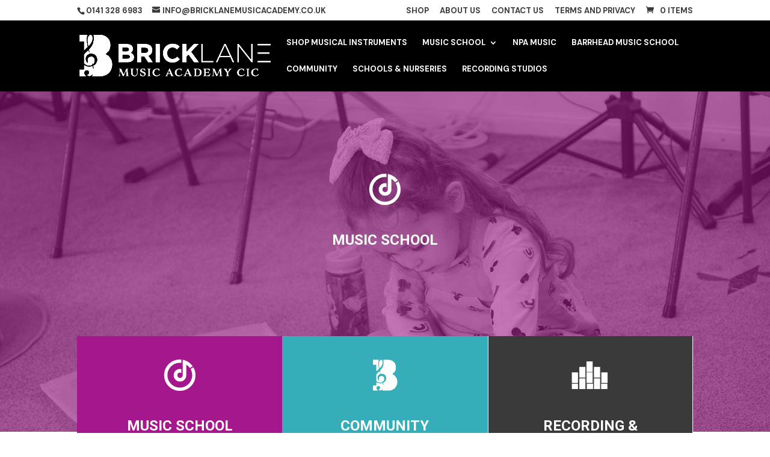

--- FILE ---
content_type: text/css
request_url: https://bricklanepaisley.co.uk/wp-content/et-cache/338/et-core-unified-deferred-338.min.css?ver=1768821955
body_size: 2852
content:
div.et_pb_section.et_pb_section_0{background-blend-mode:overlay;background-image:url(https://bricklanepaisley.co.uk/wp-content/uploads/2022/11/Brick-Lane-Studios-Image-Header-DMMS-1.jpg),linear-gradient(180deg,rgba(0,0,0,0) 73%,#ffffff 73%)!important}.et_pb_section_0.et_pb_section{padding-top:60px;padding-right:0px;padding-bottom:60px;padding-left:0px;background-color:inherit!important}.et_pb_row_0.et_pb_row{padding-top:39px!important;padding-right:0px!important;padding-bottom:75px!important;padding-left:0px!important;padding-top:39px;padding-right:0px;padding-bottom:75px;padding-left:0px}.et_pb_blurb_0.et_pb_blurb .et_pb_module_header,.et_pb_blurb_0.et_pb_blurb .et_pb_module_header a,.et_pb_blurb_1.et_pb_blurb .et_pb_module_header,.et_pb_blurb_1.et_pb_blurb .et_pb_module_header a,.et_pb_blurb_2.et_pb_blurb .et_pb_module_header,.et_pb_blurb_2.et_pb_blurb .et_pb_module_header a,.et_pb_blurb_3.et_pb_blurb .et_pb_module_header,.et_pb_blurb_3.et_pb_blurb .et_pb_module_header a{font-family:'Roboto',Helvetica,Arial,Lucida,sans-serif;font-weight:600;text-transform:uppercase;font-size:24px;color:#ffffff!important;line-height:1.6em;text-align:center}.et_pb_blurb_0.et_pb_blurb p,.et_pb_blurb_1.et_pb_blurb p,.et_pb_blurb_2.et_pb_blurb p,.et_pb_blurb_3.et_pb_blurb p{line-height:1.8em}.et_pb_blurb_0.et_pb_blurb .et_pb_blurb_description,.et_pb_blurb_1.et_pb_blurb .et_pb_blurb_description,.et_pb_blurb_2.et_pb_blurb .et_pb_blurb_description,.et_pb_blurb_3.et_pb_blurb .et_pb_blurb_description{text-align:center}.et_pb_blurb_0.et_pb_blurb,.et_pb_blurb_1.et_pb_blurb,.et_pb_blurb_2.et_pb_blurb{font-family:'Roboto',Helvetica,Arial,Lucida,sans-serif;font-size:15px;color:#ffffff!important;line-height:1.8em;border-color:#000000;padding-top:30px!important;padding-right:50px!important;padding-bottom:30px!important;padding-left:50px!important;font-weight:400}.et_pb_blurb_0 .et_pb_main_blurb_image .et_pb_image_wrap,.et_pb_blurb_1 .et_pb_main_blurb_image .et_pb_image_wrap,.et_pb_blurb_2 .et_pb_main_blurb_image .et_pb_image_wrap,.et_pb_blurb_3 .et_pb_main_blurb_image .et_pb_image_wrap{width:70px}.et_pb_blurb_3.et_pb_blurb{font-family:'Roboto',Helvetica,Arial,Lucida,sans-serif;font-size:15px;color:#ffffff!important;line-height:1.8em;border-color:#000000 #ffffff;border-right-width:1px;border-left-width:1px;padding-top:30px!important;padding-right:50px!important;padding-bottom:30px!important;padding-left:50px!important;font-weight:400}.et_pb_column_1{background-color:#a5178c}.et_pb_column_2{background-color:#35aeb9}.et_pb_column_3{background-color:#3a3a3a}@media only screen and (max-width:980px){.et_pb_blurb_3.et_pb_blurb{border-right-width:0px;border-left-width:0px;border-right-color:#ffffff;border-left-color:#ffffff}}@media only screen and (max-width:767px){.et_pb_row_1{display:none!important}.et_pb_blurb_3.et_pb_blurb{border-right-width:0px;border-left-width:0px;border-right-color:#ffffff;border-left-color:#ffffff}}